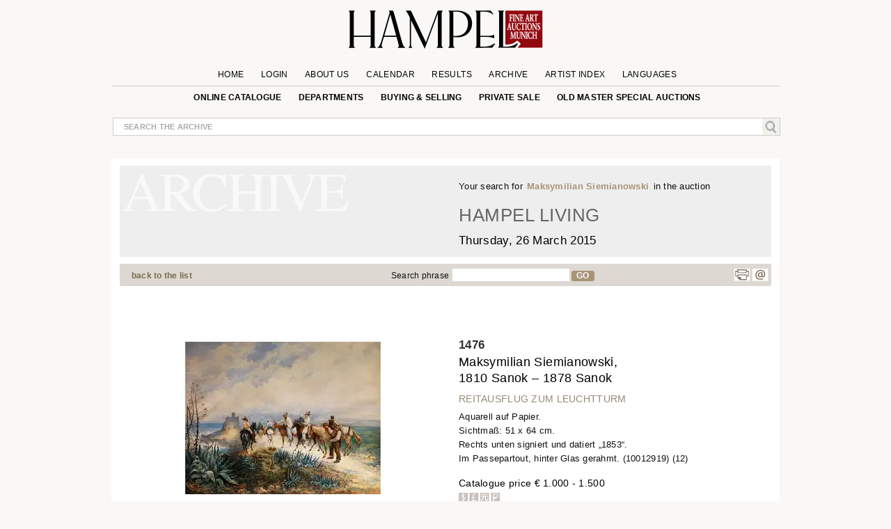

--- FILE ---
content_type: text/html; charset=UTF-8
request_url: https://www.hampel-auctions.com/a/Maksymilian-Siemianowski-1810-Sanok-1878-Sanok.html?a=100&s=447&id=526751&g=Grafik
body_size: 23666
content:

  <!DOCTYPE html>
<html lang="en">
<head>
     <meta charset="utf-8" />
  
<!-- create dataLayer and init  -->
  
    <script>  


    		window.dataLayer = window.dataLayer || [];
          function gtag() { window.dataLayer.push(arguments); }
          gtag('consent', 'default', {
            ad_storage: 'denied',
            ad_user_data: 'denied',
            ad_personalization:'denied',
            analytics_storage:'denied',
            wait_for_update: 500
            
          });

          
         //gtag("set", "ads_data_redaction", true); strenger cookie richtlinie

         gtag("set", "ipAddress", "3.129.8.59")

          window.dataLayer.push({
            'language_setting': "en" 
          });

         //http://www.geoplugin.net/javascript.gp  geolocation etc script;
      </script>
  

<!-- area for verfications -->
<meta name="google-site-verification" content="UvKsKeqUyHEvP-DjDyILhZnH1ENfi2S3KYxdl3EZtnQ" />
 <meta name="p:domain_verify" content="edbb9e4a2aa48ef79ef6bf85a82669ab"/>
 <meta name="facebook-domain-verification" content="x7yrd8nojqvu64pk7wjzqhr7jrfeh0" />
   <title>Maksymilian Siemianowski - Hampel Fine Art Auctions</title>
   
   <meta name="description" content="1810 Sanok - 1878 ibid EXCURSION ON HORSEBACK TO A LIGHTHOUSE Watercolour on paper. Sight size: 51 x 64 cm. Signed and dated “1853” lower right. Framed with" />

	<meta content="index, follow" name="robots">
	<meta name="page-topic" content="Kunst &amp; Kultur; Allgemein" />
	<meta name="Author" content="Hampel Kunstauktionen">
	<meta name="copyright" content="&copy; 2019 Hampel Kunstauktionen in München">
	<meta http-equiv="X-UA-Compatible" content="IE=edge"/>
     <!-- metatags  MS -->  
	<meta content="hampel-auctions.com" name="application-name">
   <meta content="Launch hampel-auctions.com" name="msapplication-tooltip">
   <meta content="name=Anmelden;action-uri=/login.html?utm_medium=tb_icon&utm_content=Win7+Taskbar+Icon&utm_source=Sign+In;icon-uri=/img/content/favicon.ico" name="msapplication-task">
   <meta content="name=Registieren;action-uri=//account-new.html?utm_medium=tb_icon&utm_content=Win7+Taskbar+Icon&utm_source=Register;icon-uri=/img/content/favicon.ico" name="msapplication-task">
   <meta content="name=Bieten;action-uri=/online-catalogue-start.html?utm_medium=tb_icon&utm_content=Win7+Taskbar+Icon&utm_source=Bid;icon-uri=/img/content/favicon.ico" name="msapplication-task">
   <!-- Meta MS End -->
   
   <meta content="Launch hampel-auctions.com" name="msapplication-tooltip">
   <meta content="name=Anmelden;action-uri=/login.html?utm_medium=tb_icon&utm_content=Win7+Taskbar+Icon&utm_source=Sign+In;icon-uri=/img/content/favicon.ico" name="msapplication-task">
   <meta content="name=Registieren;action-uri=//account-new.html?utm_medium=tb_icon&utm_content=Win7+Taskbar+Icon&utm_source=Register;icon-uri=/img/content/favicon.ico" name="msapplication-task">
   <meta content="name=Bieten;action-uri=/online-catalogue-start.html?utm_medium=tb_icon&utm_content=Win7+Taskbar+Icon&utm_source=Bid;icon-uri=/img/content/favicon.ico" name="msapplication-task">
   
   <meta name="format-detection" content="telephone=no">
   <script type="application/ld+json">{"@context":"http://schema.org","@graph":[{"@type":"Organization","@id":"https://hampel-auctions.com/#organization","name":"HAMPEL Fine Art Auctions Munich","url":"https://hampel-auctions.com","sameAs":["https://www.facebook.com/hampelfineart/","https://www.pinterest.de/hampelauctions/","https://www.instagram.com/hampel.fine.art.auctions/"],"logo":{"@type":"ImageObject","@id":"https://hampel-auctions.com/#/schema/logo/image/","inLanguage":"de-DE","url":"https://hampel-auctions.com/img/content/Logo_grau_rot_engl.png","contentUrl":"https://hampel-auctions.com/img/content/Logo_grau_rot_engl.png","width":1024,"height":201,"caption":"HAMPEL Fine Art Auctions Munich"},"image":{"@id":"https://hampel-auctions.com/#/schema/logo/image/"},"address":{"@type":"PostalAddress","addressLocality":"München ","postalCode":"80799","streetAddress":"Schellingstr. 44 Villa Hampel"},"email":"office@hampel-auctions.com","telephone":"( 0049 ) 89 28 80 40"},{"@type":"WebSite","@id":"https://hampel-auctions.com/#website","url":"https://hampel-auctions.com","name":"HAMPEL Fine Art Auctions Munich","description":"One of the leading auction houses in Europe. Overview on our upcoming art auctions in Munich. Subscribe to our page flip catalogues and receive all actual notes about our auctions","publisher":{"@id":"https://hampel-auctions.com/#organization"},"potentialAction":[{"@type":"SearchAction","target":{"@type":"EntryPoint","urlTemplate":"https://www.hampel-auctions.com/archive-catalogue-search.html?q={search_term_string}"},"query-input":"required name=search_term_string"}],"inLanguage":"de-DE"},{"@type":"WebPage","@id":"https://hampel-auctions.com/a/Maksymilian-Siemianowski-1810-Sanok-1878-Sanok.html?la=en&a=100&s=447&id=526751&g=Grafik/#webpage","url":"https://hampel-auctions.com/a/Maksymilian-Siemianowski-1810-Sanok-1878-Sanok.html?la=en&a=100&s=447&id=526751&g=Grafik","name":"Maksymilian Siemianowski","isPartOf":{"@id":"https://hampel-auctions.com/#website"},"datePublished":"2015-03-12T00:00:00+01:00","description":"1810 Sanok - 1878 ibid EXCURSION ON HORSEBACK TO A LIGHTHOUSE Watercolour on paper. Sight size: 51 x 64 cm. Signed and dated “1853” lower right. Framed with ...","breadcrumb":["https://hampel-auctions.com/a/Maksymilian-Siemianowski-1810-Sanok-1878-Sanok.html?la=en&a=100&s=447&id=526751&g=Grafik/#breadcrumb"],"inLanguage":"en-EN","potentialAction":[{"@type":"ReadAction","target":["https://hampel-auctions.com/a/Maksymilian-Siemianowski-1810-Sanok-1878-Sanok.html?la=en&a=100&s=447&id=526751&g=Grafik"]}]},{"@type":"BreadcrumbList","@id":"https://hampel-auctions.com/a/Maksymilian-Siemianowski-1810-Sanok-1878-Sanok.html?la=en&a=100&s=447&id=526751&g=Grafik/#breadcrumb","itemListElement":[{"@type":"ListItem","position":1,"name":"Homepage","item":"https://hampel-auctions.com"},{"@type":"ListItem","position":2,"name":"Hampel Living March 26, 2015","item":"https://hampel-auctions.com/archive-catalogue.html?la=en&a=100&s=447"},{"@type":"ListItem","position":3,"name":"Maksymilian Siemianowski","item":"https://hampel-auctions.com/a/Maksymilian-Siemianowski-1810-Sanok-1878-Sanok.html?la=en&a=100&s=447&id=526751&g=Grafik"}]},{"@type":"CreativeWork","name":"REITAUSFLUG ZUM LEUCHTTURM","image":"https://www.hampel-auctions.com/img/auktionen/A100/b/Hampel-100129019.jpg","description":"1810 Sanok - 1878 ibid EXCURSION ON HORSEBACK TO A LIGHTHOUSE Watercolour on paper. Sight size: 51 x 64 cm. Signed and dated “1853” lower right. Framed with ...","creator":{"@type":"Person","name":"Maksymilian Siemianowski"},"offers":{"@type":"AggregateOffer","lowPrice":"1.000 &euro;"}}]}</script>
   <!-- meta name="viewport" content="width=device-width, initial-scale=1" / -->
	<meta content="Schellingstrasse 44, 80799 München, Deutschland" name="geo.placename" /><meta content="48.1508523;11.5744366" name="geo.position" /><meta content="DE-Bayern" name="geo.region" /><meta content="48.1508523;11.5744366" name="ICBM" />
   
  
   <meta property="og:title" content="Maksymilian Siemianowski" />
   <meta property="og:description" content="1810 Sanok - 1878 ibid EXCURSION ON HORSEBACK TO A LIGHTHOUSE Watercolour on paper. Sight size: 51 x 64 cm. Signed and dated “1853” lower right. Framed with ..."/>
   <meta property="og:site_name" content="Hampel-Auctions" /> 
   <meta property="og:url" content="https://www.hampel-auctions.com/a/Maksymilian-Siemianowski-1810-Sanok-1878-Sanok.html?a=100&s=447&id=526751&g=Grafik" />
   <meta property="og:locale" content="de_DE" />
   <link rel="canonical" href="https://www.hampel-auctions.com/a/Maksymilian-Siemianowski-1810-Sanok-1878-Sanok.html?a=100&s=447&id=526751&g=Grafik"/>
  <meta property="og:type" content="product"/>
  <meta property="og:image" content="https://www.hampel-auctions.com/img/auktionen/A100/b/Hampel-100129019.jpg" />   

       
      <meta property="og:image" content="https://www.hampel-auctions.com/img/auktionen/A100/b/Hampel-100129019-a.jpg" /> 
     
      <meta property="og:image" content="https://www.hampel-auctions.com/img/auktionen/A100/b/Hampel-100129019-b.jpg" /> 
     
      <meta property="og:image" content="https://www.hampel-auctions.com/img/auktionen/A100/b/Hampel-100129019-c.jpg" /> 
      	
<link rel="shortcut icon" href="/img/content/favicon.ico" type="image/x-icon" />
<link rel="shortcut icon" href="/img/hampel_touch-icon/favicon.ico" type="image/x-icon" />
<link rel="apple-touch-icon" sizes="57x57" href="/img/hampel_touch-icon/apple-touch-icon-57x57.png">
<link rel="apple-touch-icon" sizes="60x60" href="/img/hampel_touch-icon/apple-touch-icon-60x60.png">
<link rel="apple-touch-icon" sizes="72x72" href="/img/hampel_touch-icon/apple-touch-icon-72x72.png">
<link rel="apple-touch-icon" sizes="76x76" href="/img/hampel_touch-icon/apple-touch-icon-76x76.png">
<link rel="apple-touch-icon" sizes="114x114" href="/img/hampel_touch-icon/apple-touch-icon-114x114.png">
<link rel="apple-touch-icon" sizes="120x120" href="/img/hampel_touch-icon/apple-touch-icon-120x120.png">
<link rel="apple-touch-icon" sizes="144x144" href="/img/hampel_touch-icon/apple-touch-icon-144x144.png">
<link rel="apple-touch-icon" sizes="152x152" href="/img/hampel_touch-icon/apple-touch-icon-152x152.png">
<link rel="apple-touch-icon" sizes="180x180" href="/img/hampel_touch-icon/apple-touch-icon-180x180.png">
<link rel="icon" type="image/png" href="/img/hampel_touch-icon/favicon-16x16.png" sizes="16x16">
<link rel="icon" type="image/png" href="/img/hampel_touch-icon/favicon-32x32.png" sizes="32x32">
<link rel="icon" type="image/png" href="/img/hampel_touch-icon/favicon-96x96.png" sizes="96x96">
<link rel="icon" type="image/png" href="/img/hampel_touch-icon/android-chrome-192x192.png" sizes="192x192">
<meta name="msapplication-square70x70logo" content="/img/hampel_touch-icon/smalltile.png" />
<meta name="msapplication-square150x150logo" content="/img/hampel_touch-icon/mediumtile.png" />
<meta name="msapplication-wide310x150logo" content="/img/hampel_touch-icon/widetile.png" />
<meta name="msapplication-square310x310logo" content="/img/hampel_touch-icon/largetile.png" />


<!--link rel="preconnect" href="//www.googletagmanager.com/" crossorigin>
<link rel="preconnect" href="//www.google-analytics.com/" crossorigin>
<link rel="preconnect" href="//ajax.googleapis.com" crossorigin>
<link rel="preconnect" href="//fonts.gstatic.com" crossorigin-->


 
<link rel="preload" as="image" href="/img/content/hampel-fine-art-auctions-munich.svg" />

<link  href="/s/fonts.css" rel="stylesheet"  type="text/css" media="all" />
<link href="//cdn-hampel-auctions.de/s/BASIC_CSS_FILE_mumin_00edcbb8d510aa3a503b02c2de55b302.css" rel="stylesheet"  type="text/css" media="all" />

<!--mobile-->

  <meta name="viewport" content="width=device-width" >



<!--link href="https://fonts.googleapis.com/css2?family=Open+Sans:ital,wght@0,300;0,400;0,600;0,700;0,800;1,300;1,400;1,600&display=swap" rel="stylesheet" -->

<!--
 <link  href='https://fonts.googleapis.com/css?family=Open+Sans:400,300,300italic,400italic,600,600italic,700,700italic,800,800italic&subset=latin,latin-ext,cyrillic,cyrillic-ext&display=swap' rel='stylesheet' type='text/css' rel="preload"> 
  
<link href='https://fonts.googleapis.com/css?family=Open+Sans+Condensed:300,300italic,700&subset=latin,latin-ext,cyrillic,cyrillic-ext&display=swap' rel="preload" rel='stylesheet' type='text/css'>
 --> 

<!--link rel="stylesheet" type="text/css" href="//cdn-hampel-auctions.de/s/AGILE_CSS_FILE_mumin_e00c36abcb6801489488286d48e5cfaf.css" media="screen"/ -->

<link rel="stylesheet" type="text/css"  href="//cdn-hampel-auctions.de/s/PRINTDETAIL_CSS_FILE_mumin_f2e2e037beb43957d8e5987ae3d38ab0.css" media="print"/>

   
 
<script>
	//layzloading laden polyfill
	window.lazySizesConfig = window.lazySizesConfig || {};
	window.lazySizesConfig.init = false;
</script>   
 
 




</head>
<body class="detail arch objectlist">

<!--Google Tag Manager-->
<!-- Google Tag Manager wurde akzeptiert -->

	
	
		<script>
		
		
		(function(w,d,s,l,i){

			w[l]=w[l]||[];w[l].push({'gtm.start':new Date().getTime(),event:'gtm.js'});
				var f=d.getElementsByTagName(s)[0],j=d.createElement(s),dl=l!='dataLayer'?'&l='+l:'';
					j.async=true;
					j.src='//www.googletagmanager.com/gtm.js?id='+i+dl;
					f.parentNode.insertBefore(j,f);
		})(window,document,'script','dataLayer','GTM-TQJML9');
		
		
	
	 
		(function(w,d,t,r,u){var f,n,i;w[u]=w[u]||[],f=function(){var o={ti:"187211380", enableAutoSpaTracking: true};o.q=w[u],w[u]=new UET(o),w[u].push("pageLoad")},n=d.createElement(t),n.src=r,n.async=1,n.onload=n.onreadystatechange=function(){var s=this.readyState;s&&s!=="loaded"&&s!=="complete"||(f(),n.onload=n.onreadystatechange=null)},i=d.getElementsByTagName(t)[0],i.parentNode.insertBefore(n,i)})(window,document,"script","//bat.bing.com/bat.js","uetq");
		</script>

		 <noscript>
			<iframe src="//www.googletagmanager.com/ns.html?id=GTM-TQJML9" height="0" width="0" style="display:none;visibility:hidden"></iframe>
		</noscript>

 	
	

<!-- End Google Tag Manager -->




<div id="outerwrapper">

	
<!-- Begin Header -->
<div class="white">
<div class="innerwhite">

<div class="shift"></div>

	<div class="header">

		<div class="header-inside">

			<div class="navrow1">

			
				<div class="navDiv">
	<a href="/" title="HAMPEL Fine Art Auctions Munich"><img class="logo" src="/img/content/hampel-fine-art-auctions-munich.svg" alt="Logo Fine Art Auctions Munich" /></a>
	<a href="#" style="float:right;" title="shop now!"></a>
   	<a href="https://www.hampel-auctions.com/live-auctions.html" title="Click here for Live Auctions" style="float:left;visibility:hidden"  class=" mobhide"></a>

</div>

				<ul id="mm1">
								<li >
					<a  href="/" >Home</a>

					
				</li>
					

								<li >
					<a  href="/login.html" >Login</a>

					
				</li>
					

								<li  class="about-us">
					<a >About us</a>

										<ul class="sub en" >
					
												
						<li>
																
																			<a href="/company-auctionhouse.html" title="Company information | HAMPEL Fine Art Auctions Munich" >Contact</a>
																						</li>
												
						<li>
																
																			<a href="/munich-enterprise.html" title="Munich enterprise | Hampel Fine Art Auctions Munich" >Munich enterprise</a>
																						</li>
												
						<li>
																
																			<a href="/the-special-extra-at-hampel.html" title="The special extra at Hampel | Hampel Fine Art Auctions Munich" >The special extra at Hampel</a>
																						</li>
												
						<li>
																
																			<a href="/live-auctions.html" title="Live auctions | Hampel Fine Art Auctions Munich" >Live auctions</a>
																						</li>
												
						<li>
																
																			<a href="/videos-of-previous-auctions.html" title="Videos of previous auctions | Hampel Fine Art Auctions Munich" >Videos of previous auctions</a>
																						</li>
												
						<li>
																
																			<a href="/karriere-im-auktionshaus.html" title="Careers  | HAMPEL Fine Art Auctions Munich" >Job vacancies</a>
																						</li>
							
					</ul>		
					
				</li>
					

								<li >
					<a  href="/company-dates.html" >Calendar</a>

					
				</li>
					

								<li >
					<a  href="/highlights.html" >Results</a>

					
				</li>
					

								<li >
					<a  href="/archive.html" >Archive</a>

					
				</li>
					

								<li >
					<a  href="/artists.html" >Artist Index</a>

					
				</li>
					

								<li  class="language">
					<a >Languages</a>

										<ul class="sub en" >
					
												
						<li>
																								<a href="/a/archive-catalogue-detail.html?la=de&a=100&s=447&id=526751&g=Grafik" title="Deutsche Webseite von Hampel Kunstauktionen" >DE</a>
																					</li>
												
						<li>
																								<a href="/a/archive-catalogue-detail.html?la=fr&a=100&s=447&id=526751&g=Grafik" title="Site web de Hampel Fine Art Auctions en français" >FR</a>
																					</li>
												
						<li>
																								<a href="/a/archive-catalogue-detail.html?la=it&a=100&s=447&id=526751&g=Grafik" title="Pagina web in italiano di Hampel Fine Art Auction" >IT</a>
																					</li>
							
					</ul>		
					
				</li>
					

				

				</ul>
			</div>

			<div class="navrow2">
					<ul id="mm2">
					<!--
											<li>
						<a href="https://www.facebook.com/pages/Hampel-Fine-Art-Auctions-Munich/119950421406183" class="socials f" title="Hampel on Facebook" target="_blank"></a>
						<a href="https://www.pinterest.com/hampelauctions" class="socials pi" title="Hampel on Pinterest" target="_blank"></a>
						<a href="https://www.instagram.com/hampel.fine.art.auctions/" class="socials ig" title="Hampel on Instagram" target="_blank"></a>
						<a href="" class="socials g" title="" target=""></a>
						</li>
										-->
					 

					<li>
																<a  href="/online-catalogue-start.html" >online catalogue</a>
															
							
												</li>
					 

					<li>
																<a  href="/departments.html" >Departments</a>
															
							
						  
								<ul class="section">
								<li class="mhead"><a href="/departments.html">Aktuelle Auktionen</a></li>
								<li class="mhead"><a>Fachbereiche</a></li >
								
								 
								<li><a href="/online-catalogue-search.html?g=Gemaelde-16-18-Jhdt&p=1">Old Master Paintings</a></li>
									 
								<li><a href="/online-catalogue-search.html?g=Gemaelde-19-20-Jhdt&p=1">19th & 20th Century Paintings</a></li>
									 
								<li><a href="/online-catalogue-search.html?g=Moderne&p=1">Impressionists & Modern&nbspArt</a></li>
									 
								<li><a href="/online-catalogue-search.html?g=Skulpturen&p=1">Sculpture & Antiquities</a></li>
									 
								<li><a href="/online-catalogue-search.html?g=MoebelEinrichtung&p=1">Furniture & Interior</a></li>
									 
								<li><a href="/online-catalogue-search.html?g=Uhren&p=1">Clocks</a></li>
									 
								<li><a href="/online-catalogue-search.html?g=Kunsthandwerk&p=1">Works of Art</a></li>
									 
								<li><a href="/online-catalogue-search.html?g=SilberversilberteObjekte&p=1">Silver & silver plated objects</a></li>
									 
								<li><a href="/online-catalogue-search.html?g=Luxus&p=1">Handbags</a></li>
									 
								<li><a href="/online-catalogue-search.html?g=SchmuckJuwelen&p=1">Jewellery & Accessories</a></li>
									 
								<li><a href="/online-catalogue-search.html?g=Armbanduhren&p=1">Wristwatches</a></li>
									 
								<li><a href="/online-catalogue-search.html?g=Aussereuropaeische-Kunst&p=1">Non-European Art</a></li>
									 
								<li><a href="/online-catalogue-search.html?g=Varia&p=1">Hampel Living</a></li>
																	</ul>
												</li>
					 

					<li>
																<a  href="/company-buy-sell.html" >Buying & Selling</a>
															
							
												</li>
					 

					<li>
																<a  href="/private-sale.html" >private sale</a>
															
							
												</li>
					 

					<li>
																<a  href="/special-old-masters-auctions.html" >Old Master special auctions</a>
															
							
												</li>
					
					</ul>
			</div>
			<!-- neues Suchfeld -->
			<div class="globalInput " style="position: relative;">
				<p><input id="globalsearch" class="search" placeholder="search the archive"/><span><a id="bglobalsearch"><img src="/img/content/search.jpg" alt="Kunst auf hampel-auctions.com suchen"/></a></span></p>
				<p class="suggestions" style="position: absolute;"> </p>
			</div>
			<!-- neues Suchfeld -->

		</div>

</div>
<div class="shift"></div>

</div>


</div>
<!-- HEAD END -->
	<!-- departments im archiv für den desktop-->

<div class="depart" style="display:none;">
	<div class="inner">
		<div class="archborder">
		<!-- gibt es warengruppen aus vergangener Auktion -->

							<div class="half" style="width:960px;">
				<!--h2>Warengruppen</h2 -->
				<ul>

								<li><a href="/online-catalogue-search.html?g=Gemaelde-16-18-Jhdt&p=1"> Old Master Paintings</a></li>
				 
								<li><a href="/online-catalogue-search.html?g=Gemaelde-19-20-Jhdt&p=1"> 19th & 20th Century Paintings</a></li>
				 
								<li><a href="/online-catalogue-search.html?g=Moderne&p=1"> Impressionists & Modern&nbspArt</a></li>
				 
								<li><a href="/online-catalogue-search.html?g=Skulpturen&p=1"> Sculpture & Antiquities</a></li>
				 
								<li><a href="/online-catalogue-search.html?g=MoebelEinrichtung&p=1"> Furniture & Interior</a></li>
				 
				
				</ul>
				<ul>
								<li><a href="/online-catalogue-search.html?g=Uhren&p=1"> Clocks</a></li>
				 
								<li><a href="/online-catalogue-search.html?g=Kunsthandwerk&p=1"> Works of Art</a></li>
				 
								<li><a href="/online-catalogue-search.html?g=SilberversilberteObjekte&p=1"> Silver & silver plated objects</a></li>
				 
								<li><a href="/online-catalogue-search.html?g=Luxus&p=1"> Handbags</a></li>
				 
								<li><a href="/online-catalogue-search.html?g=SchmuckJuwelen&p=1"> Jewellery & Accessories</a></li>
				 
								</ul>
				<ul>
								<li><a href="/online-catalogue-search.html?g=Armbanduhren&p=1"> Wristwatches</a></li>
				 
								<li><a href="/online-catalogue-search.html?g=Aussereuropaeische-Kunst&p=1"> Non-European Art</a></li>
				 
								<li><a href="/online-catalogue-search.html?g=Varia&p=1"> Hampel Living</a></li>
				 
								</ul>
				</div>
			
		</div>
		<!-- der balken unten -->
	</div>
</div>
<!-- departments -->

<!-- departments -->

<!-- banner für live auktionen für smartphones -->

<!-- banner für live auktionen für smartphones -->
<!-- banner für live auktionen --><!-- banner für live auktionen --><div class="archlay" >
<div class="inner">
<div class="archborder">
<div class="half">
<h2>All departments in the archive</h2>
<ul>
<li><a href="/archive-catalogue-search.html?g=Gemaelde-19-20-Jhdt&p=1"> 19th & 20th Century Paintings</a></li>
 
<li><a href="/archive-catalogue-search.html?g=Antiken&p=1"> Antiquities</a></li>
 
<li><a href="/archive-catalogue-search.html?g=Waffen&p=1"> Arms and hunting objects</a></li>
 
<li><a href="/archive-catalogue-search.html?g=Jugendstil-Art-Deco&p=1"> Art Nouveau & Art Déco</a></li>
 
<li><a href="/archive-catalogue-search.html?g=Grafik&p=1"> Books, Drawings & Engravings</a></li>
 
<li><a href="/archive-catalogue-search.html?g=Uhren&p=1"> Clocks</a></li>
 
<li><a href="/archive-catalogue-search.html?g=MoebelEinrichtung&p=1"> Furniture & Interior</a></li>
 
<li><a href="/archive-catalogue-search.html?g=DosenMiniaturen&p=1"> Gold Boxes & Objects of virtue</a></li>
 
<li><a href="/archive-catalogue-search.html?g=Varia&p=1"> Hampel Living</a></li>
 
<li><a href="/archive-catalogue-search.html?g=Luxus&p=1"> Handbags</a></li>
 

</ul>
<ul>
<li><a href="/archive-catalogue-search.html?g=Elfenbein&p=1"> Ivory art objects</a></li>
 
<li><a href="/archive-catalogue-search.html?g=SchmuckJuwelen&p=1"> Jewellery & Accessories</a></li>
 
<li><a href="/archive-catalogue-search.html?g=Keramik&p=1"> Majolica & Ceramics</a></li>
 
<li><a href="/archive-catalogue-search.html?g=Aussereuropaeische-Kunst&p=1"> Non-European Art</a></li>
 
<li><a href="/archive-catalogue-search.html?g=Gemaelde-16-18-Jhdt&p=1"> Old Master Paintings</a></li>
 
<li><a href="/archive-catalogue-search.html?g=Russische-Kunst&p=1"> Russian Art</a></li>
 
<li><a href="/archive-catalogue-search.html?g=Skulpturen&p=1"> Sculpture & Antiquities</a></li>
 
<li><a href="/archive-catalogue-search.html?g=SilberversilberteObjekte&p=1"> Silver & silver plated objects</a></li>
 
<li><a href="/archive-catalogue-search.html?g=Kunsthandwerk&p=1"> Works of Art</a></li>
 
<li><a href="/archive-catalogue-search.html?g=Armbanduhren&p=1"> Wristwatches</a></li>
 

</ul>

</div>

<div class="half right">
<h2> departments March auctions 2015&nbsp;</h2>
<ul>
<li><a href="/archive-catalogue-search.html?a=100&g=Gemaelde-19-20-Jhdt&p=1"> 19th & 20th Century Paintings</a></li>
 
<li><a href="/archive-catalogue-search.html?a=100&g=Antiken&p=1"> Antiquities</a></li>
 
<li><a href="/archive-catalogue-search.html?a=100&g=Grafik&p=1"> Books, Drawings & Engravings</a></li>
 
<li><a href="/archive-catalogue-search.html?a=100&g=Uhren&p=1"> Clocks</a></li>
 
<li><a href="/archive-catalogue-search.html?a=100&g=MoebelEinrichtung&p=1"> Furniture & Interior</a></li>
 
<li><a href="/archive-catalogue-search.html?a=100&g=DosenMiniaturen&p=1"> Gold Boxes & Objects of virtue</a></li>
 
<li><a href="/archive-catalogue-search.html?a=100&g=Varia&p=1"> Hampel Living</a></li>
 
<li><a href="/archive-catalogue-search.html?a=100&g=Luxus&p=1"> Handbags</a></li>
 
<li><a href="/archive-catalogue-search.html?a=100&g=Moderne&p=1"> Impressionists & Modern&nbspArt</a></li>
 
<li><a href="/archive-catalogue-search.html?a=100&g=SchmuckJuwelen&p=1"> Jewellery & Accessories</a></li>
 

</ul>
<ul>
<li><a href="/archive-catalogue-search.html?a=100&g=Aussereuropaeische-Kunst&p=1"> Non-European Art</a></li>
 
<li><a href="/archive-catalogue-search.html?a=100&g=Gemaelde-16-18-Jhdt&p=1"> Old Master Paintings</a></li>
 
<li><a href="/archive-catalogue-search.html?a=100&g=Russische-Kunst&p=1"> Russian Art</a></li>
 
<li><a href="/archive-catalogue-search.html?a=100&g=Skulpturen&p=1"> Sculpture & Antiquities</a></li>
 
<li><a href="/archive-catalogue-search.html?a=100&g=SilberversilberteObjekte&p=1"> Silver & silver plated objects</a></li>
 
<li><a href="/archive-catalogue-search.html?a=100&g=Kunsthandwerk&p=1"> Works of Art</a></li>
 

</ul></div>
<!-- der balken unten --></div>
</div>
</div>


<!-- content beginn -->

<div id="wrapper" class="archive">
<div class="coat">

<div class="shift "><a class="arrow left" title="return to previous page" href="" rel="prev"><span></span></a></div>



<div class="content">


<!-- modul beginn -->
<div class="modul object">


<!-- headers for groups, search and subauction -->
<div class="head">
<!-- headers for groups, search and subauction -->
<div class="abg">
<div class="col colspan6">&nbsp;</div>
<div class="col colspan6">
<p class="result">Your search for <span>Maksymilian Siemianowski </span> in the auction </p>
</div>


<div class="col colspan6">&nbsp;</div>
<div class="col colspan6">
<h2>Hampel Living<br /><span class="date">Thursday, 26 March 2015<!--ab 10:00 Uhr --></span></h2>
</div>
</div>

</div>

<!-- beginn search bar -->
<div class="searchbar">
<div class="col colspan3"><p class="tip"><a href="#" id="goBackList" class="back">back to the list</a></p></div>
<div class="col colspan2"><p class="tip"></p></div>
<div class="col colspan5"><p class="tip">Search phrase<input class="textsearch" id="textsearch" /><a id="btextsearch">GO</a></p></div>
<div class="col colspan2"><ul class="func"><li style="margin-left: -25px"><a href="" class="socials g" title="" target=""></a><a class="socials p" title="Print page" href="#" onclick="window.print();return false"></a><a class="socials m" title="Mail to HAMPEL Fine Art Auctions" href="mailto:office@hampel-auctions.com"></a></li></ul></div>
</div>

<!-- end search  bar -->
<!-- google bar -->

<div class="row gtr translate"><div id="google_translate_element" style="float:right;"></div>
<p class="gtreset" style="float:right;"><span class="oa">&raquo; </span>reset</p></div>
<!-- google bar -->
<!-- neuer Bereich -->
<!-- slider f�r detail photos -->



<!-- slider für detail photos -->
<div class="swiper-detail mobhide" style="position:relative;display:none;margin-bottom:50px;">
<div style="position:relative; background:white; height:auto; margin-bottom:50px; width:100%; z-index:10; ">
<div class="slideToggle"><p title="schließen"><span></span><span></span></p></div>
<div class="swiper-container detail-swiper">
    <div class="swiper-wrapper">
	
			<!-- kein imgix -->
		<link rel="preload" as="image" href="https://cdn-hampel-auctions.de/cdn-cgi/image/q=50,s=1,f=auto,metadata=copyright,h=585,fit=scale-down/img/auktionen/A100/b/Hampel-100129019.jpg" />
		<div class="swiper-slide">
		<img 
			data-src="https://cdn-hampel-auctions.de/cdn-cgi/image/q=50,s=1,f=auto,metadata=copyright,h=585,fit=scale-down/img/auktionen/A100/b/Hampel-100129019.jpg" 
			src="https://hampel-auctions.imgix.net/auktionen/defaults/clearpix.jpg"  
			alt="Detailabbildung:Maksymilian Siemianowski, 1810 Sanok – 1878 Sanok" 
			class="swiper-lazy" 
			style="max-width:100%;"/>
		</div>
			
			   	 <div class="swiper-slide i">
			<div class="swiper-lazy-preloader"></div>
			<img 
				data-src="https://cdn-hampel-auctions.de/cdn-cgi/image/q=50,s=1,f=auto,metadata=copyright,h=585,fit=scale-down/img/auktionen/A100/b/Hampel-100129019-a.jpg" 
				src="https://hampel-auctions.imgix.net/auktionen/defaults/clearpix.jpg" 
				alt="Detailabbildung: Maksymilian Siemianowski, 1810 Sanok – 1878 Sanok"  
				class="swiper-lazy" style="max-width:100%;"/>
		  </div>
			   	 <div class="swiper-slide i">
			<div class="swiper-lazy-preloader"></div>
			<img 
				data-src="https://cdn-hampel-auctions.de/cdn-cgi/image/q=50,s=1,f=auto,metadata=copyright,h=585,fit=scale-down/img/auktionen/A100/b/Hampel-100129019-b.jpg" 
				src="https://hampel-auctions.imgix.net/auktionen/defaults/clearpix.jpg" 
				alt="Detailabbildung: Maksymilian Siemianowski, 1810 Sanok – 1878 Sanok"  
				class="swiper-lazy" style="max-width:100%;"/>
		  </div>
			   	 <div class="swiper-slide i">
			<div class="swiper-lazy-preloader"></div>
			<img 
				data-src="https://cdn-hampel-auctions.de/cdn-cgi/image/q=50,s=1,f=auto,metadata=copyright,h=585,fit=scale-down/img/auktionen/A100/b/Hampel-100129019-c.jpg" 
				src="https://hampel-auctions.imgix.net/auktionen/defaults/clearpix.jpg" 
				alt="Detailabbildung: Maksymilian Siemianowski, 1810 Sanok – 1878 Sanok"  
				class="swiper-lazy" style="max-width:100%;"/>
		  </div>
					
			
			
	
			   	    	</div>
  </div>
  <!-- Add Pagination -->
  <div class="swiper-pagination detailpagination"></div>
 <!-- Add Arrows -->
    <div class="swiper-button-next swiper-button-white"></div>
    <div class="swiper-button-prev swiper-button-white"></div>
</div>
</div>





<!-- inner content -->
<!-- begin upper modul row -->

	<div class="detail-row" style="width:100%;min-height:400px;">
	<!-- art agent tpl --> 
	
		<!-- big modul art agent -->
<div id="artagent">
	<div class="artagent_overlay"></div>
	<div class="artagent col colspan12">
			<div class="close-button" style="transform:none;"><span style="font-size:2rem; font-weight:400;">&times;</span></div>

			<h3>Your personal art agent</h3>
			<div style="float:left; width:100%;">
				<div class="col colspan3">
					
														<!-- auktion kleiner 118 -->
								
								<img data-srcset="https://cdn-hampel-auctions.de/cdn-cgi/image/q=50,s=1,f=auto,metadata=copyright,w=206,dpr=1,fit=scale-down/img/auktionen/A100/m/Hampel-100129019.jpg 1x,
												  https://cdn-hampel-auctions.de/cdn-cgi/image/q=50,s=1,f=auto,metadata=copyright,w=206,dpr=2,fit=scale-down/img/auktionen/A100/m/Hampel-100129019.jpg 2x,
												  https://cdn-hampel-auctions.de/cdn-cgi/image/q=50,s=1,f=auto,metadata=copyright,w=206,dpr=3,fit=scale-down/img/auktionen/A100/m/Hampel-100129019.jpg 3x" 
												  src="/img/auktionen/defaults/clearpix.jpg" class="lazyload"  alt="Detail images: Maksymilian Siemianowski, 1810 Sanok – 1878 Sanok" style="width:90%;"/>
								
					
				</div>
				<div class="col colspan5">			
					<p>You are interested in works by <strong>Maksymilian Siemianowski?</strong></p>
				</div>
			</div>
			<div class="firstview">
				
				<!--
				<div class="col colspan8">
					<p>Gerne informieren wir Sie,  wenn Objekte von Maksymilian Siemianowski  in einer unserer kommenden Auktionen versteigert werden.</p>
				</div>
				-->
				<div class="col colspan8 form-check">
											<input type="hidden" name="searchphrase[]" value="Maksymilian Siemianowski" required class="form"> 
											<p>We are happy to inform you,  if works by Maksymilian Siemianowski  are to be auctioned in one of our upcoming auctions.</p>

						<p style="font-weight:600;">
						<input type="text" name="email" placeholder="Enter your email address" required class="form">
						</p>
					<div class="checkbox-container" style="margin-top:15px">	
						<p><input id="privacy_accepted" name="privacy_accepted" type="checkbox" class="form"><label for="privacy_accepted" class="fe"></label></p>
						<p>Please accept our <a href="/datenschutz.html" target="_blank" style="font-size:inherit;">privacy policy</a></p>
					</div>
					<div class="error" style="display:none"></div>
					<!--p>Unser Kunst-Agent informiert Sie kostenlos und ausschließlich über <strong>Werke von Maksymilian Siemianowski </strong>, insofern diese in einer unserer Auktionen angeboten werden. </p-->
					
					<input type="button" class="artagent-button" value="Activate art agent">
				</div>
				
			</div>
			<div class="secondview" style="display:none;">
				<div class="col colspan8">
					<p class="success">Your search has been added to your personal art agent. We have sent you a confirmation e-mail with an overview of your registered art agent search We are happy to inform you, if works by Maksymilian Siemianowski  are to be auctioned in one of our upcoming auctions.</p>
					<p class="success_activate">The search term has been added to your personal art agent. We have sent you an email, please confirm the activation link there.<!--Ihr persönlicher Kunst-Agent ist nun vorgemerkt. Bitte bestätigen Sie durch klicken auf den Button "Kunst-Agent aktivieren" in unserer E-Mail, die wir Ihnen geschickt haben, dass Sie über Werke von Maksymilian Siemianowski &ndash; die in einer unserer kommenden Auktionen angeboten werden &ndash; informiert werden wollen.--></p>
				</div>
			</div>
	</div>
</div>
<!-- big modul art agent -->


		<!-- mobile slider tpl für alle bilder --> 

		<!--Modul für detailbilder auf cellphones-->

  
<div class="detimgmob desc-hide">

    <div class="swiper-container mob-swiper">
		<div class="swiper-wrapper">
			
				


											<link rel="preload" as="image" href="https://cdn-hampel-auctions.de/cdn-cgi/image/q=50,s=1,f=auto,metadata=copyright,w=460,fit=scale-down/img/auktionen/A100/m/Hampel-100129019.jpg" />
						
						<div class="swiper-slide">
							   	<img src="https://cdn-hampel-auctions.de/cdn-cgi/image/q=50,s=1,f=auto,metadata=copyright,w=460,fit=scale-down/img/auktionen/A100/m/Hampel-100129019.jpg" 
							   		srcset="https://cdn-hampel-auctions.de/cdn-cgi/image/q=50,s=1,f=auto,metadata=copyright,w=460,dpr=1,fit=scale-down/img/auktionen/A100/m/Hampel-100129019.jpg 1x,
							   				https://cdn-hampel-auctions.de/cdn-cgi/image/q=40,s=2,f=auto,metadata=copyright,w=460,dpr=2,fit=scale-down/img/auktionen/A100/b/Hampel-100129019.jpg 2x,
							   				https://cdn-hampel-auctions.de/cdn-cgi/image/q=40,s=2,f=auto,metadata=copyright,w=460,dpr=3,fit=scale-down/img/auktionen/A100/b/Hampel-100129019.jpg 3x"  
							   				alt="Maksymilian Siemianowski, 1810 Sanok – 1878 Sanok"  style="width:auto; max-height:100%; height:inherit; max-width:100%;" />
						</div>
							
														<div class="swiper-slide i">
									<div class="swiper-lazy-preloader"></div>
										<img data-srcset="https://cdn-hampel-auctions.de/cdn-cgi/image/q=50,s=1,f=auto,metadata=copyright,w=460,dpr=1,fit=scale-down/img/auktionen/A100/m/Hampel-100129019-a.jpg 1x,
															https://cdn-hampel-auctions.de/cdn-cgi/image/q=40,s=2,f=auto,metadata=copyright,w=460,dpr=2,fit=scale-down/img/auktionen/A100/b/Hampel-100129019-a.jpg 2x,
															https://cdn-hampel-auctions.de/cdn-cgi/image/q=40,s=2,f=auto,metadata=copyright,w=460,dpr=3,fit=scale-down/img/auktionen/A100/b/Hampel-100129019-a.jpg 3x" 
															src="https://hampel-auctions.imgix.net/auktionen/defaults/clearpix.jpg" alt="Detailabbildung: Maksymilian Siemianowski, 1810 Sanok – 1878 Sanok"  class="swiper-lazy" style="width: auto; max-height:246px; max-width: 100%;" />
							 	</div>
														<div class="swiper-slide i">
									<div class="swiper-lazy-preloader"></div>
										<img data-srcset="https://cdn-hampel-auctions.de/cdn-cgi/image/q=50,s=1,f=auto,metadata=copyright,w=460,dpr=1,fit=scale-down/img/auktionen/A100/m/Hampel-100129019-b.jpg 1x,
															https://cdn-hampel-auctions.de/cdn-cgi/image/q=40,s=2,f=auto,metadata=copyright,w=460,dpr=2,fit=scale-down/img/auktionen/A100/b/Hampel-100129019-b.jpg 2x,
															https://cdn-hampel-auctions.de/cdn-cgi/image/q=40,s=2,f=auto,metadata=copyright,w=460,dpr=3,fit=scale-down/img/auktionen/A100/b/Hampel-100129019-b.jpg 3x" 
															src="https://hampel-auctions.imgix.net/auktionen/defaults/clearpix.jpg" alt="Detailabbildung: Maksymilian Siemianowski, 1810 Sanok – 1878 Sanok"  class="swiper-lazy" style="width: auto; max-height:246px; max-width: 100%;" />
							 	</div>
														<div class="swiper-slide i">
									<div class="swiper-lazy-preloader"></div>
										<img data-srcset="https://cdn-hampel-auctions.de/cdn-cgi/image/q=50,s=1,f=auto,metadata=copyright,w=460,dpr=1,fit=scale-down/img/auktionen/A100/m/Hampel-100129019-c.jpg 1x,
															https://cdn-hampel-auctions.de/cdn-cgi/image/q=40,s=2,f=auto,metadata=copyright,w=460,dpr=2,fit=scale-down/img/auktionen/A100/b/Hampel-100129019-c.jpg 2x,
															https://cdn-hampel-auctions.de/cdn-cgi/image/q=40,s=2,f=auto,metadata=copyright,w=460,dpr=3,fit=scale-down/img/auktionen/A100/b/Hampel-100129019-c.jpg 3x" 
															src="https://hampel-auctions.imgix.net/auktionen/defaults/clearpix.jpg" alt="Detailabbildung: Maksymilian Siemianowski, 1810 Sanok – 1878 Sanok"  class="swiper-lazy" style="width: auto; max-height:246px; max-width: 100%;" />
							 	</div>
												
												<!-- only actaul auction catalog && $smarty.server.PHP_SELF|strpos:'archive' <> 1 -->
												<!-- only actaul auction catalog -->
					
				<!-- vg bildkunst else -->

		     </div>
		     <!--end swiper-wrapper  -->
  	</div>
  	<!-- end swiper-container -->


  <!-- Add Pagination -->
  	<div class="swiper-pagination mobslide"></div>
		
	<div style="position:relative;"></div>

</div>


		<!-- image block -->
		<!-- partial old auction images -->
<div class="col colspan6 mobhide">
<!-- beginn obj images -->

<!-- Figure-Element mit alternativer Beschreibung -->

		<figure class="arch">

												<!-- auktion kleiner 118 -->
						<a href="https://cdn-hampel-auctions.de/cdn-cgi/image//img/auktionen/A100/b/Hampel-100129019.jpg" rel="gallery" class="showslide" id="Hampel-100129019.jpg" catno="1476" objno="0">


						<img src="https://cdn-hampel-auctions.de/cdn-cgi/image/q=40,s=2,f=auto,metadata=copyright,w=292,fit=scale-down/img/auktionen/A100/m/Hampel-100129019.jpg"  id="mainimage" alt="Detail images:  Maksymilian Siemianowski, 1810 Sanok – 1878 Sanok"   width="292" height="219" /></a>

										</figure>
					<!-- figcaption><p class="caption" ><span >Lot 1476 / Maksymilian Siemianowski, 1810 Sanok – 1878 Sanok</span></p></figcaption -->



					<!--  image details -->
					<p class="morePictures   a118 " pic_group="Hampel-100129019.jpg,Hampel-100129019-a.jpg,Hampel-100129019-b.jpg,Hampel-100129019-c.jpg,Hampel-100129019.jpg">

										<a href="https://cdn-hampel-auctions.de/cdn-cgi/image/q=40,s=2,f=auto,metadata=copyright,w=292,fit=scale-down/img/auktionen/A100/b/Hampel-100129019-a.jpg" rel="gallery" class="showslide" id="Hampel-100129019-a.jpg" objno="1" >
						<img src="https://cdn-hampel-auctions.de/cdn-cgi/image/q=75,s=1,f=auto,metadata=copyright,w=40,fit=scale-down/img/auktionen/A100/m/Hampel-100129019-a.jpg" alt="Detail images: Maksymilian Siemianowski, 1810 Sanok – 1878 Sanok" /></a>
										<a href="https://cdn-hampel-auctions.de/cdn-cgi/image/q=40,s=2,f=auto,metadata=copyright,w=292,fit=scale-down/img/auktionen/A100/b/Hampel-100129019-b.jpg" rel="gallery" class="showslide" id="Hampel-100129019-b.jpg" objno="2" >
						<img src="https://cdn-hampel-auctions.de/cdn-cgi/image/q=75,s=1,f=auto,metadata=copyright,w=40,fit=scale-down/img/auktionen/A100/m/Hampel-100129019-b.jpg" alt="Detail images: Maksymilian Siemianowski, 1810 Sanok – 1878 Sanok" /></a>
										<a href="https://cdn-hampel-auctions.de/cdn-cgi/image/q=40,s=2,f=auto,metadata=copyright,w=292,fit=scale-down/img/auktionen/A100/b/Hampel-100129019-c.jpg" rel="gallery" class="showslide" id="Hampel-100129019-c.jpg" objno="3" >
						<img src="https://cdn-hampel-auctions.de/cdn-cgi/image/q=75,s=1,f=auto,metadata=copyright,w=40,fit=scale-down/img/auktionen/A100/m/Hampel-100129019-c.jpg" alt="Detail images: Maksymilian Siemianowski, 1810 Sanok – 1878 Sanok" /></a>
										</p>

<!-- end obj images -->
</div>
		<!-- image block -->


		<div class="col colspan6 mtouch">
			<div class="indet">

				<!-- bidding modul -->
				<!-- <p class="button-brown"><a href="">jetzt registrieren und mitbieten</a></p> -->

				<!--headline, number, price-->
				<h1><strong>1476</strong><br />Maksymilian Siemianowski, <br />
1810 Sanok – 1878 Sanok</h1>
				<p class="dividline"><span class="spantitle">REITAUSFLUG ZUM LEUCHTTURM </span>Aquarell auf Papier. <br />Sichtmaß: 51 x 64 cm. <br />Rechts unten signiert und datiert „1853“. <br />Im Passepartout, hinter Glas gerahmt.    (10012919) (12)</p>
				<p class="price">
								<span class="EURO mobhide">Catalogue price € 1.000 - 1.500</span>
				<span class="prefix desc-hide">Catalogue price</span><span class="EURO desc-hide">€ 1.000 - 1.500</span><!--span style="width:auto"> <sup></sup></span-->
				
								<span class="prefix desc-hide">&nbsp;</span><span class="fcur desc-hide">$ 1,170 - 1,755<br />£ 870 - 1,305<br />&#20803; 8,230 - 12,345<br />&#8381; 89,770 - 134,655</span>
								<span class="tile mobhide" ><a class="currency s" cur="Catalogue price: $ 1,170 - 1,755"></a><a class="currency y" cur="Catalogue price: £ 870 - 1,305"></a><a class="currency l" title="RMB" cur="Catalogue price: &#20803; 8,230 - 12,345"></a><a class="currency r" title="RUB" cur="Catalogue price: &#8381; 89,770 - 134,655"></a></span></p>
				<!--end headline, number, price-->
				
			<!---->
			<div><!-- begin lower modul row -->
<!--more button-->
	<div style="float:left; display:block; margin-top: 20px;" class="r-more">
	
		<div class="col colspan6 mtouch">
			<p class="button_read_more"><a href="javascript:" onclick="fadeInDesc()">read more</a></p>
		</div>
		<!--div class="col colspan2 mobhide"><p>&nbsp;</p></div-->
	</div>
	<div id="more" class="descript-none">

		<!-- beginn obj text -->
		<div class="mtouch descrip faded"><!--h3><strong>1476</strong><br />Maksymilian Siemianowski, <br />
1810 Sanok – 1878 Sanok</h3-->
			<!-- h6 class="archdet">Further information on this artwork</h6 -->
			<p style="margin:15px 0 30px;"><span class="en_description">Maksymilian Siemianowski, <br />1810 Sanok - 1878 ibid<br /><br />EXCURSION ON HORSEBACK TO A LIGHTHOUSE<br /><br />Watercolour on paper. <br />Sight size: 51 x 64 cm. <br />Signed and dated “1853” lower right.<br />Framed with mount (passe-partout) under glass.</span></p>

				<!-- artloss -->
		</div>
		<!-- end obj text -->

	</div>
<!-- end modul beginn --></div>
			<!---->

			</div>
		</div>
	</div>
	<!-- close first modul -->
</div>

<!-- end upper modul row -->
<div class="modul object">
<!--Einlieferungshinweis-->
	<div class="consig" style="background:#eee; border-top:1px solid #ddd; border-bottom:1px solid #ddd; margin:1rem 0; position:relative;">

			<!-- simple popup -->
		
<!-- little artagent -->
	<div id="artagent_little">
		<div class="container">
			<div class="close-button" style="transform:none;">
				<span style="font-weight:400; font-size:1.7rem;">&times;</span> 
			</div>
					
			<h3>Your personal art agent</h3>
			
			<div class="firstview">
				<!--
				<div>
					<p>Sie wollen informiert werden, wenn in unseren kommenden Auktionen ein Werk von <strong>Maksymilian Siemianowski</strong>  angeboten wird? Aktivieren Sie hier ihren persönlichen Kunst-Agenten.</p>	
				</div>
				-->
				<div class="form-check">
										<input type="hidden" name="searchphrase[]" value="Maksymilian Siemianowski" required class="form"> 
										<p>You would like to be informed of upcoming auctions if a work by <strong>Maksymilian Siemianowski</strong>  is offered? Activate your personal art agent here.</p>
					<p style="font-weight:600;">
						<input type="text" name="email" placeholder="Enter your email address" required class="form">
						</p>
					<div class="checkbox-container" style="margin-top:15px">	
						<p><input id="privacy_accepted_little" name="privacy_accepted" type="checkbox" class="form"><label for="privacy_accepted_little" class="fe"></label></p>
						<p>Please accept our <a href="/datenschutz.html" target="_blank" style="font-size:inherit;">privacy policy</a></p>
					</div>
					<div class="error" style="display:none"></div>
					<!--p>Unser Kunst-Agent informiert Sie kostenlos und ausschließlich über Werke von <strong>Maksymilian Siemianowski</strong> , insofern diese in einer unserer Auktionen angeboten werden. </p-->
					
					<input type="button" class="artagent-button" value="Activate art agent">
				
				</div>	
			</div>
			
			<div class="secondview" style="display:none;">
				<div>
					<p class="success">Your search has been added to your personal art agent. We have sent you a confirmation e-mail with an overview of your registered art agent search We are happy to inform you,  works of art by Maksymilian Siemianowski  are to be auctioned in one of our upcoming auctions.</p>
					<p class="success_activate">The search term has been added to your personal art agent. We have sent you an email, please confirm the activation link there.<!--Ihr persönlicher Kunst-Agent ist nun vorgemerkt. Bitte bestätigen Sie durch klicken auf den Button "Kunst-Agent aktivieren" in unserer E-Mail, die wir Ihnen geschickt haben, dass Sie über Werke von Maksymilian Siemianowski &ndash; die in einer unserer kommenden Auktionen angeboten werden &ndash; informiert werden wollen.--></p>
			
				</div>
			</div>	
				<!--nach erfolgreichem Eintrag diesen Text im Fenster anzeigen-->
				
		</div>	
	</div>			
		<div class="col colspan6 mtouch fwork">
			 <div class="padds">
				<h4 style="font-weight:600;">You would like to purchase a work by Maksymilian Siemianowski? </h4>
					<p>
					<a href="javascript:" style="padding-bottom:.8em;" class="sbut block agent">Your personal art agent</a>
					<a href="/private-sale.html" style="padding-bottom:.8em;" class="sbut block">Purchase in Private&nbsp;Sale</a>
					<a href="/company-dates.html" style="padding-bottom:.8em;" class="sbut block">Calendar</a>
					</p>
					<p><br />Our experts are happy to support you personally in your search for art objects.</p>				
			</div>
		</div>
			
		<div class="col colspan6 mtouch fwork">
			<div class="padds">
					<h4 style="font-weight:600;">You would like to sell a work by Maksymilian Siemianowski? </h4>
					<p>
					<a href="/company-consignment.html" style="padding-bottom:.8em;" class="sbut block">Consign now</a>
					<a href="/private-sale.html" style="padding-bottom:.8em;" class="sbut block">Private Sale Service</a>
					<a href="/customerservice-faq.html" style="padding-bottom:.8em;" class="sbut block">FAQ</a>
					</p>
					<p><br />Your consignments are always welcome.<br><br>Our staff will be happy to personally assist you every step of the way. We look forward to your call.<br><a href="mailto:office@hampel-auctions.com" style="padding-top:.5em;" class="sbut">Get in touch with our experts</a></p>
			</div>
		</div>
		
	</div>
	<!--Ende Einlieferungshinweis-->


</div>

<!--  modul beginn -->
<div class="modul object aclist hidden">

	<!--beginn Objektliste filled via js-->
		
		<div class="row " style="width:100%;min-height: 30px; border:none;">
			<div class="col colspan3 mobhide"><p>&nbsp;</p></div>
			<div class="col colspan9"><p style=" font-size:120%">Additional works by this artist</p></div>
			
		</div>
		
	<!--ende Objektliste-->

<!-- End modul gesetzt im parent -->






<script> 
		let readmore = "read more"
		let closemore  = "close"
		let furtherArtistLots = [] ;
		let imgixOptions = {"_40_12":"auto=format&usm=14&q=40","_30_12":"auto=format&usm=12&q=25","_50_12":"auto=format&usm=12&q=50","_75_12":"auto=format&usm=14&q=75","_100_12":"auto=format&usm=14&q=100","server":"https:\/\/hampel-auctions.imgix.net","blank":"https:\/\/hampel-auctions.imgix.net\/auktionen\/defaults\/clearpix.jpg"}
</script>
<!-- inner content -->


<!-- end lower modul row -->
</div> 
<!-- modul end -->


<!-- beginn further catalogue -->

<div class="modul furthercatalogues">
<p><strong>further catalogues</strong> 
<a class="switch" title="Auktion Furniture & Interior" href="/archive-catalogue.html?a=100&s=440&p=1">Furniture & Interior</a> | <a class="switch" title="Auktion Sculpture and Works of Art" href="/archive-catalogue.html?a=100&s=441&p=1">Sculpture and Works of Art</a> | <a class="switch" title="Auktion 19th - 20th Century Paintings" href="/archive-catalogue.html?a=100&s=445&p=1">19th - 20th Century Paintings</a> | <a class="switch" title="Auktion Silver, Porcelain, Glass, Caskets & decorative Objects" href="/archive-catalogue.html?a=100&s=458&p=1">Silver, Porcelain, Glass, Caskets & decorative Objects</a> | <a class="switch" title="Auktion Art nouveau until the 1960s" href="/archive-catalogue.html?a=100&s=459&p=1">Art nouveau until the 1960s</a> | <a class="switch" title="Auktion Russian Art, Boxes and Miniatures" href="/archive-catalogue.html?a=100&s=443&p=1">Russian Art, Boxes and Miniatures</a> | <a class="switch" title="Auktion Asian Art, non-european Art, antiquities" href="/archive-catalogue.html?a=100&s=446&p=1">Asian Art, non-european Art, antiquities</a> | <a class="switch" title="Auktion The Saxon Treasure" href="/archive-catalogue.html?a=100&s=460&p=1">The Saxon Treasure</a> | <a class="switch" title="Auktion 16th - 18th Century Paintings" href="/archive-catalogue.html?a=100&s=442&p=1">16th - 18th Century Paintings</a> | <a class="switch" title="Auktion Luxury auction" href="/archive-catalogue.html?a=100&s=448&p=1">Luxury auction</a> | <a class="switch" title="Auktion Modern Art" href="/archive-catalogue.html?a=100&s=444&p=1">Modern Art</a> | <a class="switch" title="Auktion Hampel Living" href="/archive-catalogue.html?a=100&s=447&p=1">Hampel Living</a> </p>
</div>
<!-- end further catalogue -->


</div>
<!-- END CONTENT -->


<div class="shift "><a class="arrow right" title="next page" href="" rel="next"><span></span></a></div>

</div>
<!-- END coat -->
</div >
<!-- END wrapper -->




<!--footer-->

<!--Google Tag Manager-->
<div id="consentmanager" style="display:none">
<div class="poverlay"></div>
	<div id="privacy">
		
		
			<div class="container first">
			
				<h3>YOUR PRIVACY IS IMPORTANT TO US</h3>
				<p>We use cookies on our website to ensure its basic functionality, to carry out statistical analysis and to improve your experience. You can individually select which cookies you wish to allow in the settings.</p>

				<p class="button-container">
					<span><label for="bchoose" class="button white">SETTINGS</label><input type="button" id="bchoose" value="settings"></span>
					<span><label for="baccept" class="button">ACCEPT ALL</label><input type="button" id="baccept" value="except all"></span>
				</p>
				<p>&nbsp;</p>
				<p class="links"><a href="/datenschutz.html">Privacy statement</a> | <a href="/company-imprint.html">Imprint</a> | <a href="/datenschutz.html">Recall setting</a></p>
			</div>
						
			<div class="container second">
					
					<h3>PRIVACY SETTINGS</h3>
					<p>We use various cookies on our website, the choice is yours:</p>

					<div class="checkbox-container" style="margin-top:25px">
						<p><input type="checkbox" value="accepted" checked="checked"><label class="fe"></label></p>
						<p><span>Necessary cookies ensure the basic and proper functionality of the website</span></p>
					</div>
					<div class="checkbox-container" style="margin-top:15px">	
						<div class="subheads"> 
							<p><input id="statistic" type="checkbox" value="statistic"><label for="statistic" class="fe"></label></p>
							<p style="width: 100%"><span>Statistics cookies enable improvements by evaluating anonymous information</span></p>
							<p class="more" title="mehr Informationen">&nbsp;</p>
						</div>
						<div class="table_container" >
							<table>
								<tr><td >Cookie</td><td>Purpose</td><td>Storage period</td></tr>
								<tr><td>_ga</td><td>Contains a randomly generated user ID. Using this ID, Google Analytics can recognize recurring users on this website and merge the data from previous visits</td><td>2 years</td></tr>
								<tr><td>_gid</td><td>Contains a randomly generated user ID. Using this ID, Google Analytics can recognize recurring users on this website and merge the data from previous visits.</td><td>24 hours</td></tr>
								<tr><td>_dc_gtm_xxx</td><td>Certain data is sent to Google Analytics once per minute at most. The cookie has a lifetime of one minute. If it is set, certain data transmissions are prevented.</td><td>1 minute</td></tr>

								
							</table>

						</div>

					</div>
					<div class="checkbox-container" style="">	
						
						<div class="subheads"> 
							<p ><input id="marketing" type="checkbox" value="marketing"><label for="marketing" class="fe"></label></p>
							<p style="width: 100%"><span>Marketing cookies collect information for personalized ads:</span></p>
							<p class="more" title="mehr Informationen">&nbsp;</p>
						</div>
						<div class="table_container">
							<table >
								<tr><td>Cookie</td><td>Purpose</td><td>Storage period</td></tr>
								<tr><td>IDE</td><td>Contains a randomly generated user ID. Using this ID, Google can recognize the user across different websites and display personalized ads.</td><td>1 year</td></tr>
								<tr><td>_gcl_au</td><td>"Conversion Linker". Stores information about ad clicks to attribute conversions outside of the landing page.</td><td>1 minute</td></tr>
								<tr><td>test_cookie	</td><td>Is set as a test to check if the browser allows the setting of cookies. Does not contain identifiers.</td><td>15 minutes</td></tr>
								<tr><td>_epik</td><td>is set when a person visits a page from a Pinterest ad. When someone clicks on a Pinterest ad, information is added to the URL to help the Pinterest tag find a match. The Pinterest tag caches this information in this cookie.</td><td>1 year</td></tr>
								<tr><td>_derived_epik</td><td>__derived_epik is placed when the Pinterest tag reports a match identified without using cookies, such as through enhanced match. The Pinterest tag caches information to make matching on future pages easier.</td><td>1 year</td></tr>
								<tr><td>_pin_unauth</td><td>_pin_unauth is a first party cookie placed by the Pinterest tag when we are unable to match the user. It contains a unique UUID to group actions across pages.</td><td>1 year</td></tr>
								<tr><td>_pinterest_ct_rt</td><td> is set whenever the person visits an advertiser’s site which has the Pinterest tag installed. This is the only cookie that is conditional. The _pinterest_sess cookie needs to be present for a request to ct.pinterest.com to result in a _pinterest_ct_rt cookie being written.</td><td>1 year</td></tr>
							</table>

						</div>
					</div>
					<div class="subheads"> 
								<p style="width: 100%">You can revoke your consent to our privacy policy at any time.</p>
							</div>


					<div>
						<p class="button-container">
							<span><label for="save_selection" class="button white">SAVE SELECTION</label><input type="button" name="save_selection" id="save_selection"  value="save_selection"></span>
							<span><label for="save_all" class="button">ACCEPT ALL</label><input type="button" id="save_all" name="save_all" value="save_all" ></span>
						</p>
					</div>
					<p>&nbsp;</p>
					<p class="links"><a href="/datenschutz.html">Privacy policy</a> | <a href="/company-imprint.html">Imprint</a> | <a href="/datenschutz.html">Recall setting</a> <a style="float:right;" id="back">&lsaquo; back</a></p>
					
			</div>




			<!--  old text 

			<div class="container second">
						
						<h3>PRIVACY SETTINGS</h3>
						<p>We use different cookies on our website while the selection is yours.</p>

						<div class="checkbox-container" style="margin-top:25px">
							<p><input type="checkbox" value="accepted" checked="checked"><label class="fe"></label></p>
							<p><strong>Essential</strong><br /><span>(Essential cookies ensure the basic and accurate functionality of our website)</span></p>
						</div>
						<div class="checkbox-container" style="margin-top: 15px">	
							<p><input id="statistic" type="checkbox" value="statistic"><label for="statistic" class="fe"></label></p>
							<p><strong>Statistic</strong><br /><span>(Statistic cookies enable us to make improvements by analysing anonymous information)</span></p>
						</div>
						<div class="checkbox-container" style="margin:15px 0 30px">	
							<p style="margin-top:15px"><input id="marketing" type="checkbox" value="marketing"><label for="marketing" class="fe"></label></p>
							<p><strong>Marketing</strong><br /><span>(Marketing cookies collect information to personalise your adverts)</span></p>
						</div>
						
						<div>
							<p class="button-container">
								<span><label for="save_selection" class="button white">SAVE SELECTION</label><input type="button" name="save_selection" id="save_selection"  value="save_selection"></span>
								<span><label for="save_all" class="button">ACCEPT ALL</label><input type="button" id="save_all" name="save_all"  value="save_all"></span>
							</p>
						</div>
						<p>&nbsp;</p>
						<p class="links"><a href="/datenschutz.html">Privacy Statement</a> | <a href="/company-imprint.html">Imprint</a> <a style="float:right;" id="back" >&lsaquo; back</a></p>
						
				</div>

				-->
					
			</div>

</div>




<script src="/j/cookiemanagment.js"></script>
<script>

function showPrivacyDialog(){
		
		

		if(!cm.readCookie('CONSENT_DIALOG') && !cm.readCookie('ISBOT')){
			// check local storage
			if( bStore.read('privacy') != undefined  && Date.parse(bStore.read('privacy').expires) >  Date.now()){
					
					cm.setCookie('CONSENT_DIALOG',bStore.read('privacy').consent,'', new Date(bStore.read('privacy').expires));
				
			}else{
				var pr = document.location.href.indexOf('datenschutz');
				var im = document.location.href.indexOf('imprint');
				var isHeadless = (window.screen.height - window.innerHeight) !== 0 ?? false;
				if(im < 0 && pr < 0 && isHeadless)
					$('#consentmanager').toggle();
			}
			
			
		}
	
			

		/*show selection*/
		$('#privacy .container.first input#bchoose').on('click', function(){
				if($.myJQG.vars.mobil == '0') $('#privacy').css('top','10%')	
				$('#privacy .container.first').toggle();
				$('#privacy .container.second').toggle();
				
			});	

		/*init clicks
		first view */ 
			
			$('#privacy .container.first input#baccept').on('click', function(e){
				e.stopPropagation();
				
				$('#consentmanager').toggle();
				cm.setPrivacyOption('accept_all');
				
			});				

			

			$('#privacy .container.second #back').on('click', function(){
				if($.myJQG.vars.mobil == '0') $('#privacy').css('top','25%')	
				$('#privacy .container.first').toggle();
				$('#privacy .container.second').toggle();
			
			});		


			// show cookie details
			let nodeMore = $('#privacy .checkbox-container p.more');
			


			$(nodeMore).on('click',function(){
				$('div.table_container').removeClass('show');
				$(this).parents('div.checkbox-container').children('div.table_container').addClass('show');

			});


			$('#privacy .container.second #save_selection').on('click', function(e){
				e.stopPropagation();
				$('#consentmanager').toggle();
				var option = 'accept_base';
				if($('#statistic').prop('checked') && $('#marketing').prop('checked'))
					option = 'accept_all';
				else if($('#statistic').prop('checked'))
					option = 'accept_statistic';
				else if($('#marketing').prop('checked'))
					option = 'accept_marketing';

				cm.setPrivacyOption(option);
			});


			$('#privacy .container.second #save_all').on('click', function(e){
				e.stopPropagation();
				$('#consentmanager').toggle();
				cm.setPrivacyOption('accept_all');
			});

			
	}
		
	


	if ( window.screen.width > 765 && window.screen.width <= 1024 && (window.orientation == 0 || window.orientation == 180))
				document.querySelector('meta[name="viewport"]').content='width=980';

</script>

<div class="copper" >
<!-- included in footer bar -->
<div class="socialsharer">
	<p>
	<a href="https://www.pinterest.com/hampelauctions" class="socials pi" title="Hampel on Pinterest" target="_blank" rel="noreferrer"></a>
	<a href="https://www.instagram.com/hampel.fine.art.auctions/" class="socials ig" title="Hampel on Instagram" target="_blank" rel="noreferrer"></a>
	<a href="https://www.facebook.com/pages/Hampel-Fine-Art-Auctions-Munich/119950421406183" class="socials f" title="Hampel on Facebook" target="_blank" rel="noreferrer"></a>
	
	<a href="https://www.youtube.com/channel/UC-4Q8V0lvmGXLFaY6clgKww" class="socials y" title="Hampel on youtube" target="_blank" rel="noreferrer"></a>
	</p>
	
	<h6>HAMPEL FINE ART AUCTIONS &mdash; one of the leading auction houses in Europe</h6>

</div>
<div class="innercopper"  >
<div class="villa"><a href="/index.html" title="HAMPEL Fine Art Auctions Munich"><img src="/img/content/villa_hampel.svg" alt="Villa Hampel" /></a></div>
<div class="footer">
<div class="fm">

<!-- first element in array adjust the class attribute -->
<div class="col colspan3 wa">
<ul>
<li><a class="first" href="/">Home</a></li>
	<li><a href="/company-agb.html">Terms & conditions of auction</a></li>
<li><a href="/company-imprint.html">Imprint</a></li>
<li><a href="/datenschutz.html">Privacy Policy</a></li>

</ul>

</div>

<!-- first element in array adjust the class attribute -->
<div class="col colspan2 wa">
<ul>
<li><a class="first" href="/company-dates.html">Calendar</a></li>
	<li><a href="/biddingforms.html">Bidding forms</a></li>
<li><a href="/company-auctionhouse.html">Company</a></li>
<li><a href="/artistsearch.html">Search and Find ART</a></li>

</ul>

</div>

<!-- first element in array adjust the class attribute -->
<div class="col colspan2 wa">
<ul>
<li><a class="first" href="/catalogue-order.html">Catalogue order</a></li>
	<li><a href="/catalogue-order-abo.html">Subscription</a></li>
<li><a href="/account-newsletter.html">Newsletter</a></li>
<li><a href="/artists.html">Artist index</a></li>

</ul>

</div>

<!-- first element in array adjust the class attribute -->
<div class="col colspan2 wa">
<ul>
<li><a class="first" href="/customerservice-faq.html">Abbreviations</a></li>
	<li><a href="/customerservice-faq.html">FAQ</a></li>
<li><a href="/company-contact.html">Contact</a></li>

</ul>

</div>
</div>
<!--  
<div class="col colspan2"><a class="first" href="">Vorschau</a><br /><a href="">Termine</a><br /><a href="">Fotoalbum</a><br /><a href="">Videos</a></div>

<div class="col colspan2"><a class="first" href="">Formulare</a><br /><a href="">Abonnement</a><br /><a href="">Ergebnislisten</a><br /><a href="">Lageplan</a></div>

<div class="col colspan2"><a class="first" href="">Presse</a><br /><a href="">Abkürzungen</a><br /><a href="">Wörterbuch</a><br /><a href="">FAQ</a></div>
-->
<div class="col colspan3 sender"><h6>HAMPEL Fine Art Auctions Munich</h6>
<p>Schellingstr. 44 | Villa Hampel<br>80799 Munich, Germany<br>    
Phone +49 (0)89 / 28 804-0<br> 
<a href="mailto:office@hampel-auctions.com">office@hampel-auctions.com</a></p>
</div>
</div>
<div class="villa"></div>
</div>
</div>
<!-- footer end --> 
	

<!-- ende outerwrapper -->
</div>






<!-- load dynamical javascripts -->
<script   src="//ajax.googleapis.com/ajax/libs/jquery/3.6.0/jquery.min.js"></script>
<script   src="//code.jquery.com/jquery-migrate-3.4.0.js"></script>
<script   src="//cdn-hampel-auctions.de/j/jcookie_mumin_27af24baa8aefa1b2a4c374e1b6a11a0.js"></script>
<script   src="//cdn-hampel-auctions.de/j/myscripts_mumin_6d5e32342806d398475837353563ebe3.js"></script>
<script   src="//cdn-hampel-auctions.de/j/lazyload_mumin_6ef1f819fcbf82bedf0d6a769f7de35a.js"></script>
<script   src="//cdn-hampel-auctions.de/j/jquery_mousewheel_mumin_8ab1248e35ba1908d0054fe3cc4fc93e.js"></script>
<script   src="//cdn-hampel-auctions.de/j/currency_mumin_e66ec1b3b643bd228e1f8226fdeabd4c.js"></script>
<script   src="//cdn-hampel-auctions.de/j/bidding_mumin_15d05d47b4e67566c784df326295e2e1.js"></script>
<script   src="//cdn-hampel-auctions.de/j/socialmedia_links_mumin_d41d8cd98f00b204e9800998ecf8427e.js"></script>
<script   src="//cdn-hampel-auctions.de/j/jquery_touch_mumin_4dbb5de6f8b5406d1bb203500cd5e727.js"></script>
<script   src="//cdn-hampel-auctions.de/j/mobiletouch_mumin_628845307ae75c16cd9a2f153b9060dd.js"></script>
<script   src="//cdn-hampel-auctions.de/j/artagents_mumin_e7222dd0c218b5dee53aed742b5ce53f.js"></script>
<script async  src="//translate.google.com/translate_a/element.js?cb=googleTranslateElementInit"></script>
<script   src="//cdn-hampel-auctions.de/j/gtranslate_mumin_d39a9bc2f956ce9eeaf054a3c7582fca.js"></script>

 




	<script>
	$(document).ready(function(){
		try{
			blinkDOM('.navDiv .blinkLiveStream');
		}catch(e){
		}
	});

	function blinkDOM(element){
		if($(element).length < 1)
			return false;

		$(element).fadeToggle(800, function(){blinkDOM(element);});
	}
	</script>

<!-- datalayer --> 

<script>

/* 
	dataLayer push if order is successful 
	wird in catalog-order.php eingeladen.
*/

let DatalayerObj = '{"event":"view_item","ecommerce":{"currency":"EUR","items":[{"item_id":"526751","item_name":"A-1476    Maksymilian Siemianowski, 1810 Sanok \u2013 1878 Sanok","index":0,"item_category":"Grafik","item_list_id":"4","item_list_name":"4","price":"1000","quantity":1}]}}'



window.addEventListener("load", function() {

		//view item list datalayer
		setDatalayerEcommerce(JSON.parse(DatalayerObj));

		

});


function startArtAgentRegistration(){
		setDataLayerEvents('start_registration_artagent');

}

function sendArtAgentRegistration(){
		setDataLayerEvents('send_registration_artagent');

}

</script>
<!-- used in all languages on online-catalogue and online-catalogue-search 

<link rel="stylesheet" type="text/css" href="/j/swiper/css/swiper.min.css" media="screen">
<script src="/j/swiper/js/swiper.min.js"></script>
--> 

<link rel="preconnect" href="//cdnjs.cloudflare.com" crossorigin>
<link rel="stylesheet"  type="text/css" href="//cdnjs.cloudflare.com/ajax/libs/Swiper/4.5.1/css/swiper.min.css" media="screen" >
<script src="//cdnjs.cloudflare.com/ajax/libs/Swiper/4.5.1/js/swiper.min.js"></script>



<script>
	
	 		
	var oldAuctionsDetailHover = function(img,jimguri){
		var cdn = {"_30":"q=30,s=2,f=auto,metadata=copyright","_40":"q=40,s=2,f=auto,metadata=copyright","_50":"q=50,s=1,f=auto,metadata=copyright","_75":"q=75,s=1,f=auto,metadata=copyright","_100":"q=100,f=auto,metadata=copyright","server_img":"https:\/\/cdn-hampel-auctions.de\/cdn-cgi\/image\/","server":"https:\/\/cdn-hampel-auctions.de\/","blank":"\/img\/auktionen\/defaults\/clearpix.jpg"};
		var srcSet =  cdn.server_img + cdn._40 + ',w=460,dpr=1,fit=scale-down' + jimguri + 'm/' + img + ' 1x, ' + cdn.server_img + cdn._40 + ',w=460,dpr=2,fit=scale-down' + jimguri + 'm/' + img + ' 2x'  ;
		$('img#mainimage').attr('src',srcSet);
		$('img#mainimage').attr('srcset',srcSet);
		
		
	}
	var oldAuctionsDetailOut = function(oname){
		$('img#mainimage').attr('srcset',oname);
		$('img#mainimage').attr('src',oname);
	}	
	
	var auctionsDetailHover = function(img,jimguri){
			var imgix = {"_40_12":"auto=format&usm=14&q=40","_30_12":"auto=format&usm=12&q=25","_50_12":"auto=format&usm=12&q=50","_75_12":"auto=format&usm=14&q=75","_100_12":"auto=format&usm=14&q=100","server":"https:\/\/hampel-auctions.imgix.net","blank":"https:\/\/hampel-auctions.imgix.net\/auktionen\/defaults\/clearpix.jpg"};
			var srcSet =  jimguri + img + '?' + imgix._40_12 + '&w=467 1x, ' +  jimguri + img + '?' + imgix._30_12 + '&w=467 2x, ' +  jimguri + img + '?' + imgix._30_12 + '&w=467 3x';
		    $('img#mainimage').attr('src',jimguri + img + '?' + imgix._40_12 + '&w=467');
			$('img#mainimage').attr('srcset',srcSet);
		
	}

	var auctionsDetailOut = function(onameset,oname){
		$('img#mainimage').attr('srcset',onameset);
		$('img#mainimage').attr('src',oname);
	}	
	 
$(document).ready(function () {
		
			var jimguri = "/img/auktionen/A100/";
			var onameset = '';
			var oname = '';
			var fHover = '';
			var auc   = "100";
			var subauc = "447";
			
			

			
			
			/* register the trigger for details image */
				
			var nlsCat = $.myJQG.nls.onlinecatalog;
		
			
			$('a.zoomify').on("click", function(e){
					openNewWindow('/online-catalog-fullscreen.html?a='+auc+'&s='+subauc+'&c='+$(this).attr('catno'), 'FULLSCREEN',1); return false;
				})
		
		
			
			if(auc < 118 ) {
				onameset = $('img#mainimage').attr('data-srcset'); 
				oname	= $('img#mainimage').attr('data-srcset');
				$('p.morePictures a').hover(function(e){oldAuctionsDetailHover(this.id,jimguri);},function(){oldAuctionsDetailOut(oname)});
			}else{
			
				onameset = $('img#mainimage').attr('data-srcset'); 
				oname	= $('img#mainimage').attr('data-srcset');
				$('p.morePictures a').hover(function(e){auctionsDetailHover(this.id,jimguri);},function(){auctionsDetailOut(onameset,oname)});
			}
			
			
			
			/* delete border from image if no details are visible */
			var moreP = $('p.morePictures').attr('pic_group');
			if(moreP == '') $('img#mainimage').css("border","none");
		
			$('.slideToggle > p').on("click", function(){
					window.detailswiper.destroy(); $('.shift').removeClass('off').addClass('on');	$('.swiper-detail').css('display','none');
					});
					
			$('.showslide').on("click", function(e){
			
				e.stopPropagation();
				window.detailslide = {};
				window.detailslide.no = parseInt($(this).attr('objno'));
				showSlide();
				return false;
				
			});
			
});


	/* ende document ready */
	
	function showSlide(){
			/*css setzen bei orientation landscape*/
			$('.detail-swiper').css('width','926px');
			if( $(window).height() < 840  ) {
				
					$('.detail-swiper').css('height',760 - (840 -  $(window).height() )+'px');
					$('.detail-swiper img').css('max-height', $('.detail-swiper').height() - 35 +'px')
			} 
			
			$('.shift').removeClass('on').addClass('off');
			$('.swiper-detail').css('display','block');
			detailswiper = new Swiper('.detail-swiper', {
				   					
									loop: true,
									initialSlide: window.detailslide.no,
									slidesPerView: 1,
									spaceBetween: 20,
									slidesPerGroup:1,
									centeredSlides: false,
									lazy: true,
									lazy:  {
											loadPrevNext:true,
											loadPrevNextAmount: 1,
									},
									
									autoplay: false,
									pagination: {
										el: '.swiper-pagination.detailpagination',
										clickable: true,
								  },
								  navigation: { nextEl: '.swiper-button-next', prevEl: '.swiper-button-prev',},
	
	
				});
			//$('.swiper-container').prepend($('.detail-swiper').height() +' win '+ screen.height+' jq '+ $(window).height());
			return false;
			
};
	/* ende function showSlide */		


	




	/* slider json object further images*/
		
var appendSlides = function(fs){
	fs.appendSlide(buildHtmlString());
}	
	
var buildHtmlString = function (){
	

	
		
		window.furtherSlide.count = $.myJQG.vars.mobil == '1' ? 2:5;
		window.furtherSlide.first =  $.myJQG.vars.mobil == '1' ? 6:15;
		window.furtherSlide.sclices = window.furtherSlide.start < 1 ? window.furtherSlide.first : window.furtherSlide.start+window.furtherSlide.count;
		var slicedData = window.furtherSlide.all.slice(window.furtherSlide.start, window.furtherSlide.sclices)
		window.furtherSlide.start += window.furtherSlide.start < 1 ? window.furtherSlide.first : window.furtherSlide.count;
		var ret='';

		

		let imgixOptions = {"_40_12":"auto=format&usm=14&q=40","_30_12":"auto=format&usm=12&q=25","_50_12":"auto=format&usm=12&q=50","_75_12":"auto=format&usm=14&q=75","_100_12":"auto=format&usm=14&q=100","server":"https:\/\/hampel-auctions.imgix.net","blank":"https:\/\/hampel-auctions.imgix.net\/auktionen\/defaults\/clearpix.jpg"}
		
		slicedData.forEach(function(obj, index){
			
				var srcSet =  obj.IMG + '?' + imgixOptions._75_12 + '&w=180&dpr=1 1x, ' + obj.IMG + '?' + imgixOptions._40_12 + '&w=180&dpr=1.5 1.5x';
			    var size = '(max-width: 1024) 360w, 180w'; 
					
				ret += ' <div class="swiper-slide"><a href="'+ obj.LINK +'"><img data-srcset ="' + srcSet + '" size ="' + size + '"  data-src="' + obj.IMG + '?' + imgixOptions._75_12 + '&w=180&dpr=1"   style="width:179.2px;max-height:134.77px;" class="swiper-lazy"/><span></span><span>'+ obj.TITLE +'</span><span>'+ obj.PRICE +'</span></a><div class="swiper-lazy-preloader" ></div></div>';	
			 
				});
			
			return ret;
		}	

	/* ende buildHtmlString */		
	
	var initSwiperFO = function(){
	var foswiper = new Swiper('.further-objects', {
				preloadImages: false,
				loop: false,
				initialSlide:0,
				slidesPerView: 5,
				spaceBetween: 10,
				slidesPerGroup:5,
				centeredSlides: false,
				loadOnTransitionStart:false,
				lazy: true,
				lazy: {
						loadPrevNext:true,
					    loadPrevNextAmount: 5,
				},
				watchSlidesVisibility : true,
				autoplay: false,
				navigation: { nextEl: '.swiper-button-next', prevEl: '.swiper-button-prev',},
				breakpoints: {
					767: {
						slidesPerView: 2,
						slidesPerGroup: 2,
						spaceBetween: 15,
						followFinger: false,
						preventClicksPropagation: true,
						preventClicks: true,
						loop: false,
						lazy: {
						loadPrevNext:true,
					    loadPrevNextAmount: 2,
						},
					}
				},
				on: {
					transitionEnd: function(){
						
						appendSlides(this);
					}

				}
		
			});

	}
		
	/* ende initSwiperFO */		

	var swiperFurtherObj = function(){

				if(  window.furtherSlide.all === null || window.furtherSlide.all.length < 1 ){
					$('.furtherObj').toggle(); return;
				
					}
				
				
				var swiperContainer = $('.swiper-container.further-objects > .swiper-wrapper');
					swiperContainer.empty();					
				    swiperContainer.append(buildHtmlString()).promise().then(initSwiperFO());
				
	}
		
		/* ende swiperFurtherObj */	

		var mobswiper = function(){
	
			mobswiper = new Swiper('.mob-swiper', {
						loop: true,
						initialSlide:0,
						slidesPerView: 1,
						spaceBetween: 0,
						slidesPerGroup:1,
						centeredSlides: false,
						lazy:true,
						lazy: {
								loadPrevNext:true,
								loadPrevNextAmount: 1,
							},
						watchSlidesVisibility : true,
						autoplay: false,
					  pagination: {
						el: '.swiper-pagination.mobslide',
					  },
					   on: {
						init: function(){ 
						if($('.swiper-slide > .cmp_container') != undefined){
									var scale = 0;

								if( window.orientation != 0) {
									 scale = ($('.swiper-slide').height() / 180 ) ;
									 $('.swiper-slide > .cmp_container').css('transform','scale('+ scale +')');
									 $('.swiper-slide > .cmp_container').css('transform-origin' , 'center');
								}else{
								   scale = ($('.swiper-slide > .cmp_container').width() / 269 ) ;
								
									$('.swiper-slide > .cmp_container').css('transform','scale('+ scale +')');
									}
								}
							}
						},
			});
			
		/* $('.mob-swiper').prepend('w ' + $('.swiper-slide > .cmp_container').width()  +' S: '+ ($('.swiper-slide > .cmp_container').width() / 269 )  ); */

	}		
			
	/* ende mobswiper */		




	
window.addEventListener('load', function() {
				
				window.furtherSlide = {};	
				window.furtherSlide.start = 0;			
				window.furtherSlide.all  = []; 
				
				$( mobswiper ).promise()
					.done(function(){ setTimeout(function(){
							swiperFurtherObj()},300 )});
		
	
	
	});  

	 </script>


<script>

			$.myJQG = new Object(); 
			$.myJQG.vars = new Object();
			$.myJQG.nls = new Object();
			$.myJQG.win = new Object();
			$.myJQG.pageflip = new Object();
			$.myJQG.vars.auc = "100";
			$.myJQG.vars.mobil = "0";
			$.myJQG.vars.subauc = "447";
			$.myJQG.vars.lang = "en";
			$.myJQG.vars.blcatno =0;
			$.myJQG.pageflip =  [];	////
			$.myJQG.vars.prevhref = "";///
			$.myJQG.vars.nexthref = "";
			$.myJQG.vars.setconvinced = "";
			$.myJQG.vars.environment = 'live';
			
			$.myJQG.nls = {"Login":"Login","Logout":"Logout","Register":"register","Noteslist":"Notelist","Bidlist":"Bidlist","Objects":"Objects","Object":"Object","addToNotes":"Note","exq":"Question&nbsp;to&nbsp;our&nbsp;experts","bid":"Absentee bid","changeBid":"Next","changeBid2":"Change bid","noBid":"Make no bid","inNotes":"In notelist","inBids":"In bidlist","usersBid":"Your bid","hammer":"Sold for","estimate":"Catalogue price","maxBid":"Your maximum bid in","usersActualBid":"Your current bid","maxBidNew":"Your new maximum bid in","bidInfo":"Basics of buying","phone":"Telephone","phoneButton":"Bid by phone","sortcat":"By catalogue number","sortdate":"Sort by bidding date","sortadate":"Sort by consignment date","startBid":"Bid must at least be 1 Euro!","underBid":"Your bid is below the reserve. Confirm underbid.","errorAddNote":"Object could not be entered!","errorBid":"Please login","errorPhoneBid":"Telephone bid not possible!","errorDelObj":"Object couldn\u2019t have deleted!","auction":"Auction","terms":"The Terms and Conditions of the Auction House apply.","confirmbid":"Confirm bid ","confirmphonebid":"Confirm telephone bidding ","closebiding":"Close","placeholder_written":"Your bid","phonebidtxt":"Our telephonists will contact you approximately 10 lot numbers before the lot that you are interested in is called up for sale. Please follow the  <strong>livestream of our auction<\/strong> on our website from 10 am on our auction day.","emailsubject":"I&nbsp;just&nbsp;discovered&nbsp;this&nbsp;object&nbsp;at&nbsp;Hampel&nbsp;Fine&nbsp;Art&nbsp;Auctions","search":"search the archive","archsearch":"search the archive","bar_onlinecatalog":{"select":{"text":" each page"},"a.view":{"both":"Image & text","pic":"Image","text":"Text"},"paging":{"prefix":"page","sep":" of ","pretitle":"return to previous page","nexttitle":"next page"},"gotosite":{"prefix":"go to page","button":"GO"},"pricedatesel":{"1":"best match","2":"Estimate (high to low)","3":"Estimate (low to high)","4":"Earliest objects first","5":"Latest objects first","6":"Lots ascending"}},"onlinecatalog":{"image":"Illustration","of":"of","halfestimate":"The lot will be called up at half the catalogue price","ohnelimit":"To be sold without reserve"},"profile":{"headinfo":{"my-hampel":"MyHampel","account":"Profile","notes":"Notelist","bids":"Bids","account-pword":"login data","artistsearch":"Search and find art"}},"currency":{"hammer":"Sold for","price":"Catalogue price","startprice":"starting price"},"activation":{"nl":"page flip catalogue \/ newsletter registration","as":"Activation of your artist search","newac_0":"Registration","newac_1":"Registration","newac_2":"Bidder registration confirmation"},"fullscreen":{"artloss":"This object has been individually compared to the information in the Art Loss Register data bank and is not registered there as stolen or missing.","close":"back","callFullScreen":"enter full screen mode ","backhome":"back to homepage","reset":"back","zoomin":"enlarge","zoomout":"reduce","desc":"description","searchLot":"Lot search","lot":"Lot","exitFullScreen":"exit full screen mode","socialMail":"mail to HAMPEL Fine Art Auctions","detail":"Details","artistsearch":"Artist notification","askexpert":"Ask experts"},"catologorder":{"orderhead":"Catalogue order","abohead":"Catalogue subscription","backhome":"back to homepage","catfees":"Your catalogue price: ","abofees":"Your subscription rate: "},"artist":{"allperiods":"All art periods"}};

			
			// ausstellen der google uebersetzung //
			$(document).ready(function () {
					 mydom = document.location.host;
					var myhost = mydom.slice(mydom.indexOf('.'));
					
					window.jQuery.migrateMute = true;
				
				
				if($.cookie != undefined){
						/*reset google translate function*/
						$.cookie("googtrans", '1', {  path: '/' , expires: -7});
						$.cookie("googtrans", '1', {domain: myhost,  path: '/' , expires: -7});
						$.cookie("googtrans", '1', {domain: mydom,  path: '/' , expires: -7});
						
						}
				

				
				if(!$.isEmptyObject($.myJQG.pageflip))
				      sendEvent('clickEvents','pageflip_aufruf', $.myJQG.pageflip.label, $.myJQG.pageflip.page );	
				

				 $('div.request a').on('click', function(){
				  		setDataLayerEvents('contact_expert');
				   })

				  //convinced_user datalayer

				

				});
				
	window.addEventListener("load", function() {

		
		 if(cookiemanager.readCookie('convinced_user') !== null && $.myJQG.vars.setconvinced == true){
				 		setDataLayerEvents('convinced_user');
				 }

		

	});




	  function sendEvent(trigger,category,label,action ){
			if(window.dataLayer === undefined) return;
			dataLayer.push({
				'event':trigger, 
				'Category': category,
				'Action': action, //'Katalog I September - Auktionen Wednesday, 25. September 2019 angesehen',
				'Label': label
			 });	
		}


		/*
		GA4 neu trigger und layers
		Dokumentation eology Maximilian

		*/
	    function setDataLayerEvents(event){
	    		if(window.dataLayer === undefined) return;

	    		window.dataLayer.push({
	    			'event': event 
	    		});

	    }

	    function setDatalayerEcommerce(obj){
	    		if(window.dataLayer === undefined) return;

	    		window.dataLayer.push({ ecommerce: null });
	    		window.dataLayer.push(obj);

	    }
				
</script>
			

<!-- script type="text/javascript"   src="//www.googleadservices.com/pagead/conversion_async.js"></script -->



<!--  because of javasripts -->
</body>
</html>

--- FILE ---
content_type: text/css
request_url: https://www.hampel-auctions.com/s/fonts.css
body_size: 609
content:
@font-face {
    font-family: 'Open Sans';
    src: url('/fonts/OpenSans-Regular.eot');
    src: url('/fonts/OpenSans-Regular.eot?#iefix') format('embedded-opentype'),
        url('/fonts/OpenSans-Regular.woff2') format('woff2'),
        url('/fonts/OpenSans-Regular.woff') format('woff'),
        url('/fonts/OpenSans-Regular.svg#OpenSans-Regular') format('svg');
    font-weight: normal;
    font-style: normal;
    font-display: swap;
}


@font-face {
    font-family: 'Open Sans';
    src: url('/fonts/OpenSans-SemiBold.eot');
    src: url('/fonts/OpenSans-SemiBold.eot?#iefix') format('embedded-opentype'),
        url('/fonts/OpenSans-SemiBold.woff2') format('woff2'),
        url('/fonts/OpenSans-SemiBold.woff') format('woff'),
        url('/fonts/OpenSans-SemiBold.svg#OpenSans-SemiBold') format('svg');
    font-weight: 600;
    font-style: normal;
    font-display: swap;
}

@font-face {
    font-family: 'Open Sans';
    src: url('/fonts/OpenSans-BoldItalic.eot');
    src: url('/fonts/OpenSans-BoldItalic.eot?#iefix') format('embedded-opentype'),
        url('/fonts/OpenSans-BoldItalic.woff2') format('woff2'),
        url('/fonts/OpenSans-BoldItalic.woff') format('woff'),
        url('/fonts/OpenSans-BoldItalic.svg#OpenSans-BoldItalic') format('svg');
    font-weight: bold;
    font-style: italic;
    font-display: swap;
}

@font-face {
    font-family: 'Open Sans';
    src: url('/fonts/OpenSans-SemiBoldItalic.eot');
    src: url('/fonts/OpenSans-SemiBoldItalic.eot?#iefix') format('embedded-opentype'),
        url('/fonts/OpenSans-SemiBoldItalic.woff2') format('woff2'),
        url('/fonts/OpenSans-SemiBoldItalic.woff') format('woff'),
        url('/fonts/OpenSans-SemiBoldItalic.svg#OpenSans-SemiBoldItalic') format('svg');
    font-weight: 600;
    font-style: italic;
    font-display: swap;
}

@font-face {
    font-family: 'Open Sans';
    src: url('/fonts/OpenSans-Light.eot');
    src: url('/fonts/OpenSans-Light.eot?#iefix') format('embedded-opentype'),
        url('/fonts/OpenSans-Light.woff2') format('woff2'),
        url('/fonts/OpenSans-Light.woff') format('woff'),
        url('/fonts/OpenSans-Light.svg#OpenSans-Light') format('svg');
    font-weight: 300;
    font-style: normal;
    font-display: swap;
}

@font-face {
    font-family: 'Open Sans';
    src: url('/fonts/OpenSans-Bold.eot');
    src: url('/fonts/OpenSans-Bold.eot?#iefix') format('embedded-opentype'),
        url('/fonts/OpenSans-Bold.woff2') format('woff2'),
        url('/fonts/OpenSans-Bold.woff') format('woff'),
        url('/fonts/OpenSans-Bold.svg#OpenSans-Bold') format('svg');
    font-weight: bold;
    font-style: normal;
    font-display: swap;
}

@font-face {
    font-family: 'Open Sans';
    src: url('/fonts/OpenSans-Italic.eot');
    src: url('/fonts/OpenSans-Italic.eot?#iefix') format('embedded-opentype'),
        url('/fonts/OpenSans-Italic.woff2') format('woff2'),
        url('/fonts/OpenSans-Italic.woff') format('woff'),
        url('/fonts/OpenSans-Italic.svg#OpenSans-Italic') format('svg');
    font-weight: normal;
    font-style: italic;
    font-display: swap;
}

@font-face {
    font-family: 'Open Sans';
    src: url('/fonts/OpenSans-ExtraBold.eot');
    src: url('/fonts/OpenSans-ExtraBold.eot?#iefix') format('embedded-opentype'),
        url('/fonts/OpenSans-ExtraBold.woff2') format('woff2'),
        url('/fonts/OpenSans-ExtraBold.woff') format('woff'),
        url('/fonts/OpenSans-ExtraBold.svg#OpenSans-ExtraBold') format('svg');
    font-weight: bold;
    font-style: normal;
    font-display: swap;
}

@font-face {
    font-family: 'Open Sans';
    src: url('/fonts/OpenSans-ExtraBoldItalic.eot');
    src: url('/fonts/OpenSans-ExtraBoldItalic.eot?#iefix') format('embedded-opentype'),
        url('/fonts/OpenSans-ExtraBoldItalic.woff2') format('woff2'),
        url('/fonts/OpenSans-ExtraBoldItalic.woff') format('woff'),
        url('/fonts/OpenSans-ExtraBoldItalic.svg#OpenSans-ExtraBoldItalic') format('svg');
    font-weight: bold;
    font-style: italic;
    font-display: swap;
}

@font-face {
    font-family: 'Open Sans';
    src: url('/fonts/OpenSans-LightItalic.eot');
    src: url('/fonts/OpenSans-LightItalic.eot?#iefix') format('embedded-opentype'),
        url('/fonts/OpenSans-LightItalic.woff2') format('woff2'),
        url('/fonts/OpenSans-LightItalic.woff') format('woff'),
        url('/fonts/OpenSans-LightItalic.svg#OpenSans-LightItalic') format('svg');
    font-weight: 300;
    font-style: italic;
    font-display: swap;
}

@font-face {
    font-family: 'open_sans_condensedbold';
    src: url('/fonts/opensans-condbold-webfont.eot');
    src: url('/fonts/opensans-condbold-webfont.eot?#iefix') format('embedded-opentype'),
         url('/fonts/opensans-condbold-webfont.woff2') format('woff2'),
         url('/fonts/opensans-condbold-webfont.woff') format('woff'),
         url('/fonts/opensans-condbold-webfont.ttf') format('truetype'),
         url('/fonts/opensans-condbold-webfont.svg#open_sans_condensedbold') format('svg');
    font-weight: normal;
    font-style: normal;
}

@font-face {
    font-family: 'open_sanscondensed_light';
    src: url('/fonts/opensans-condlight-webfont.eot');
    src: url('/fonts/opensans-condlight-webfont.eot?#iefix') format('embedded-opentype'),
         url('/fonts/opensans-condlight-webfont.woff2') format('woff2'),
         url('/fonts/opensans-condlight-webfont.woff') format('woff'),
         url('/fonts/opensans-condlight-webfont.ttf') format('truetype'),
         url('/fonts/opensans-condlight-webfont.svg#open_sanscondensed_light') format('svg');
    font-weight: normal;
    font-style: normal;
}

@font-face {
    font-family: 'open_sansCnLtIt';
    src: url('/fonts/opensans-condlightitalic-webfont.eot');
    src: url('/fonts/opensans-condlightitalic-webfont.eot?#iefix') format('embedded-opentype'),
         url('/fonts/opensans-condlightitalic-webfont.woff2') format('woff2'),
         url('/fonts/opensans-condlightitalic-webfont.woff') format('woff'),
         url('/fonts/opensans-condlightitalic-webfont.ttf') format('truetype'),
         url('/fonts/opensans-condlightitalic-webfont.svg#open_sansCnLtIt') format('svg');
    font-weight: normal;
    font-style: normal;
}

